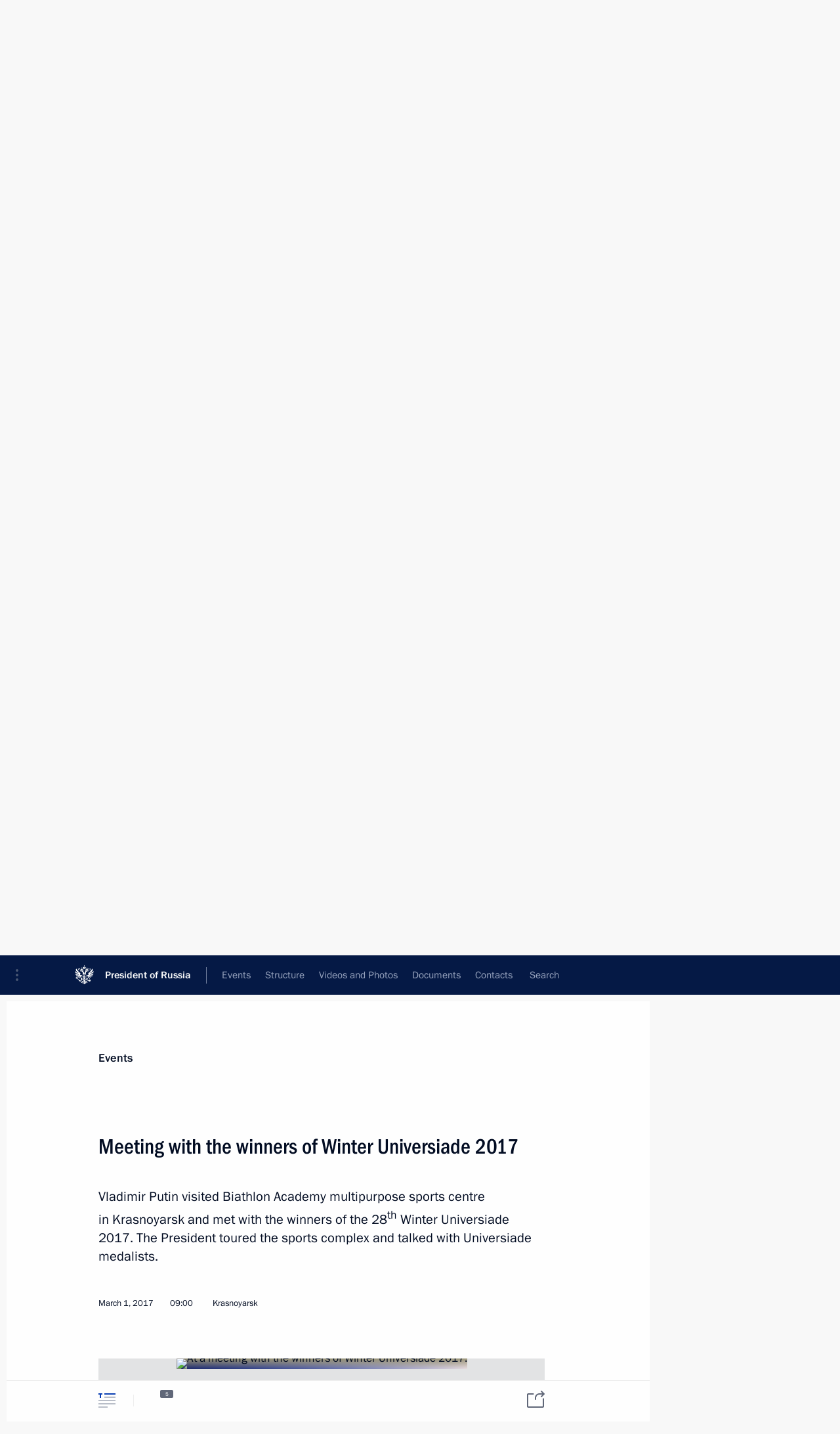

--- FILE ---
content_type: text/html; charset=UTF-8
request_url: http://www.en.kremlin.ru/catalog/regions/KYA/events/53971
body_size: 9103
content:
<!doctype html> <!--[if lt IE 7 ]> <html class="ie6" lang="en"> <![endif]--> <!--[if IE 7 ]> <html class="ie7" lang="en"> <![endif]--> <!--[if IE 8 ]> <html class="ie8" lang="en"> <![endif]--> <!--[if IE 9 ]> <html class="ie9" lang="en"> <![endif]--> <!--[if gt IE 8]><!--> <html lang="en" class="no-js" itemscope="itemscope" xmlns="http://www.w3.org/1999/xhtml" itemtype="http://schema.org/ItemPage" prefix="og: http://ogp.me/ns# video: http://ogp.me/ns/video# ya: http://webmaster.yandex.ru/vocabularies/"> <!--<![endif]--> <head> <meta charset="utf-8"/> <title itemprop="name">Meeting with the winners of Winter Universiade 2017 • President of Russia</title> <meta name="description" content="Vladimir Putin visited Biathlon Academy multipurpose sports centre in Krasnoyarsk and met with the winners of the 28th Winter Universiade 2017. The President toured the sports complex and talked with Universiade medalists."/> <meta name="keywords" content="News ,President"/> <meta itemprop="inLanguage" content="en"/> <meta name="msapplication-TileColor" content="#091a42"> <meta name="theme-color" content="#ffffff"> <meta name="theme-color" content="#091A42" />  <meta name="viewport" content="width=device-width,initial-scale=1,minimum-scale=0.7,ya-title=#061a44"/>  <meta name="apple-mobile-web-app-capable" content="yes"/> <meta name="apple-mobile-web-app-title" content="President of Russia"/> <meta name="format-detection" content="telephone=yes"/> <meta name="apple-mobile-web-app-status-bar-style" content="default"/>  <meta name="msapplication-TileColor" content="#061a44"/> <meta name="msapplication-TileImage" content="/static/mstile-144x144.png"/> <meta name="msapplication-allowDomainApiCalls" content="true"/> <meta name="msapplication-starturl" content="/"/> <meta name="theme-color" content="#061a44"/> <meta name="application-name" content="President of Russia"/>   <meta property="og:site_name" content="President of Russia"/>  <meta name="twitter:site" content="@KremlinRussia_E"/>   <meta property="og:type" content="article"/>  <meta property="og:title" content="Meeting with the winners of Winter Universiade 2017"/> <meta property="og:description" content="Vladimir Putin visited Biathlon Academy multipurpose sports centre in Krasnoyarsk and met with the winners of the 28th Winter Universiade 2017. The President toured the sports complex and talked with Universiade medalists."/> <meta property="og:url" content="http://en.kremlin.ru/events/president/news/53971"/> <meta property="og:image" content="http://static.kremlin.ru/media/events/photos/medium/uRbW61bPaXKbVB8bqYBwTVqkq9C3q5dt.jpg"/>    <meta property="ya:ovs:adult" content="false"/>  <meta property="ya:ovs:upload_date" content="2017-03-01"/>      <meta name="twitter:card" content="summary"/>   <meta name="twitter:description" content="Vladimir Putin visited Biathlon Academy multipurpose sports centre in Krasnoyarsk and met with the winners of the 28th Winter Universiade 2017. The President toured the sports complex and talked with Universiade medalists."/> <meta name="twitter:title" content="Meeting with the winners of Winter Universiade 2017"/>    <meta name="twitter:image:src" content="http://static.kremlin.ru/media/events/photos/medium/uRbW61bPaXKbVB8bqYBwTVqkq9C3q5dt.jpg"/> <meta name="twitter:image:width" content="680"/> <meta name="twitter:image:height" content="420"/>           <link rel="icon" type="image/png" href="/static/favicon-32x32.png" sizes="32x32"/>   <link rel="icon" type="image/png" href="/static/favicon-96x96.png" sizes="96x96"/>   <link rel="icon" type="image/png" href="/static/favicon-16x16.png" sizes="16x16"/>    <link rel="icon" type="image/png" href="/static/android-chrome-192x192.png" sizes="192x192"/> <link rel="manifest" href="/static/en/manifest.json"/>         <link rel="apple-touch-icon" href="/static/apple-touch-icon-57x57.png" sizes="57x57"/>   <link rel="apple-touch-icon" href="/static/apple-touch-icon-60x60.png" sizes="60x60"/>   <link rel="apple-touch-icon" href="/static/apple-touch-icon-72x72.png" sizes="72x72"/>   <link rel="apple-touch-icon" href="/static/apple-touch-icon-76x76.png" sizes="76x76"/>   <link rel="apple-touch-icon" href="/static/apple-touch-icon-114x114.png" sizes="114x114"/>   <link rel="apple-touch-icon" href="/static/apple-touch-icon-120x120.png" sizes="120x120"/>   <link rel="apple-touch-icon" href="/static/apple-touch-icon-144x144.png" sizes="144x144"/>   <link rel="apple-touch-icon" href="/static/apple-touch-icon-152x152.png" sizes="152x152"/>   <link rel="apple-touch-icon" href="/static/apple-touch-icon-180x180.png" sizes="180x180"/>               <link rel="stylesheet" type="text/css" media="all" href="/static/css/screen.css?ba15e963ac"/> <link rel="stylesheet" href="/static/css/print.css" media="print"/>  <!--[if lt IE 9]> <link rel="stylesheet" href="/static/css/ie8.css"/> <script type="text/javascript" src="/static/js/vendor/html5shiv.js"></script> <script type="text/javascript" src="/static/js/vendor/respond.src.js"></script> <script type="text/javascript" src="/static/js/vendor/Konsole.js"></script> <![endif]--> <!--[if lte IE 9]> <link rel="stylesheet" href="/static/css/ie9.css"/> <script type="text/javascript" src="/static/js/vendor/ierange-m2.js"></script> <![endif]--> <!--[if lte IE 6]> <link rel="stylesheet" href="/static/css/ie6.css"/> <![endif]--> <link rel="alternate" type="text/html" hreflang="ru" href="http://kremlin.ru/catalog/regions/KYA/events/53971"/>   <link rel="author" href="/about"/> <link rel="home" href="/"/> <link rel="search" href="/opensearch.xml" title="President of Russia" type="application/opensearchdescription+xml"/> <link rel="image_src" href="http://static.kremlin.ru/media/events/photos/medium/uRbW61bPaXKbVB8bqYBwTVqkq9C3q5dt.jpg" /><link rel="canonical" href="http://en.kremlin.ru/events/president/news/53971" /> <script type="text/javascript">
window.config = {staticUrl: '/static/',mediaUrl: 'http://static.kremlin.ru/media/',internalDomains: 'kremlin.ru|uznai-prezidenta.ru|openkremlin.ru|президент.рф|xn--d1abbgf6aiiy.xn--p1ai'};
</script></head> <body class=" is-reading"> <div class="header" itemscope="itemscope" itemtype="http://schema.org/WPHeader" role="banner"> <div class="topline topline__menu"> <a class="topline__toggleaside" accesskey="=" aria-label="Portal Menu" role="button" href="#sidebar" title="Portal Menu"><i></i></a> <div class="topline__in"> <a href="/" class="topline__head" rel="home" accesskey="1" data-title="President of Russia"> <i class="topline__logo"></i>President of Russia</a> <div class="topline__togglemore" data-url="/mobile-menu"> <i class="topline__togglemore_button"></i> </div> <div class="topline__more"> <nav aria-label="Main menu"> <ul class="nav"><li class="nav__item" itemscope="itemscope" itemtype="http://schema.org/SiteNavigationElement"> <a href="/events/president/news" class="nav__link is-active" accesskey="2" itemprop="url"><span itemprop="name">Events</span></a> </li><li class="nav__item" itemscope="itemscope" itemtype="http://schema.org/SiteNavigationElement"> <a href="/structure/president" class="nav__link" accesskey="3" itemprop="url"><span itemprop="name">Structure</span></a> </li><li class="nav__item" itemscope="itemscope" itemtype="http://schema.org/SiteNavigationElement"> <a href="/multimedia/video" class="nav__link" accesskey="4" itemprop="url"><span itemprop="name">Videos and Photos</span></a> </li><li class="nav__item" itemscope="itemscope" itemtype="http://schema.org/SiteNavigationElement"> <a href="/acts/news" class="nav__link" accesskey="5" itemprop="url"><span itemprop="name">Documents</span></a> </li><li class="nav__item" itemscope="itemscope" itemtype="http://schema.org/SiteNavigationElement"> <a href="/contacts" class="nav__link" accesskey="6" itemprop="url"><span itemprop="name">Contacts</span></a> </li> <li class="nav__item last" itemscope="itemscope" itemtype="http://schema.org/SiteNavigationElement"> <a class="nav__link nav__link_search" href="/search" accesskey="7" itemprop="url" title="Global website search"> <span itemprop="name">Search</span> </a> </li>  </ul> </nav> </div> </div> </div>  <div class="search"> <ul class="search__filter"> <li class="search__filter__item is-active"> <a class="search_without_filter">Search this website</a> </li>   </ul> <div class="search__in">   <form name="search" class="form search__form simple_search form_special" method="get" action="/search" tabindex="-1" role="search" > <fieldset>  <input type="hidden" name="section" class="search__section_value"/> <input type="hidden" name="since" class="search__since_value"/> <input type="hidden" name="till" class="search__till_value"/> <span class="form__field input_wrapper"> <input type="text" name="query" class="search__form__input" id="search__form__input" lang="en" accesskey="-"  required="required" size="74" title="Enter search" autocomplete="off" data-autocomplete-words-url="/_autocomplete/words" data-autocomplete-url="/_autocomplete"/> <i class="search_icon"></i> <span class="text_overflow__limiter"></span> </span> <span class="form__field button__wrapper">  <button id="search-simple-search-button" class="submit search__form__button">Search</button> </span> </fieldset> </form>   </div> </div>  <div class="topline_nav_mobile"></div>  </div> <div class="main-wrapper"> <div class="subnav-view" role="complementary" aria-label="Additional menu"></div> <div class="wrapsite"> <div class="content-view" role="main"></div><div class="footer" id="footer" itemscope="itemscope" itemtype="http://schema.org/WPFooter"> <div class="footer__in"> <div role="complementary" aria-label="Portal Menu"> <div class="footer__mobile"> <a href="/"> <i class="footer__logo_mob"></i> <div class="mobile_title">President of Russia</div> <div class="mobile_caption">Mobile version</div> </a> </div> <div class="footer__col col_mob"> <h2 class="footer_title">President's<br/>website<br/>sections</h2> <ul class="footer_list nav_mob"><li class="footer_list_item" itemscope="itemscope" itemtype="http://schema.org/SiteNavigationElement"> <a href="/events/president/news"  class="is-active" itemprop="url"> <span itemprop="name">Events</span> </a> </li> <li class="footer_list_item" itemscope="itemscope" itemtype="http://schema.org/SiteNavigationElement"> <a href="/structure/president"  itemprop="url"> <span itemprop="name">Structure</span> </a> </li> <li class="footer_list_item" itemscope="itemscope" itemtype="http://schema.org/SiteNavigationElement"> <a href="/multimedia/video"  itemprop="url"> <span itemprop="name">Videos and Photos</span> </a> </li> <li class="footer_list_item" itemscope="itemscope" itemtype="http://schema.org/SiteNavigationElement"> <a href="/acts/news"  itemprop="url"> <span itemprop="name">Documents</span> </a> </li> <li class="footer_list_item" itemscope="itemscope" itemtype="http://schema.org/SiteNavigationElement"> <a href="/contacts"  itemprop="url"> <span itemprop="name">Contacts</span> </a> </li>  <li class="footer__search footer_list_item footer__search_open" itemscope="itemscope" itemtype="http://schema.org/SiteNavigationElement"> <a href="/search" itemprop="url"> <i></i> <span itemprop="name">Search</span> </a> </li> <li class="footer__search footer_list_item footer__search_hidden" itemscope="itemscope" itemtype="http://schema.org/SiteNavigationElement"> <a href="/search" itemprop="url"> <i></i> <span itemprop="name">Search</span> </a> </li> <li class="footer__smi footer_list_item" itemscope="itemscope" itemtype="http://schema.org/SiteNavigationElement"> <a href="/press/announcements" itemprop="url" class="is-special"><i></i><span itemprop="name">For the Media</span></a> </li> <li class="footer_list_item" itemscope="itemscope" itemtype="http://schema.org/SiteNavigationElement"> <a href="/subscribe" itemprop="url"><i></i><span itemprop="name">Subscribe</span></a> </li> <li class="footer_list_item hidden_mob" itemscope="itemscope" itemtype="http://schema.org/SiteNavigationElement"> <a href="/catalog/glossary" itemprop="url" rel="glossary"><span itemprop="name">Directory</span></a> </li> </ul> <ul class="footer_list"> <li class="footer__special" itemscope="itemscope" itemtype="http://schema.org/SiteNavigationElement"> <a href="http://en.special.kremlin.ru/events/president/news" itemprop="url" class="is-special no-warning"><i></i><span itemprop="name">Version for People with Disabilities</span></a> </li> </ul> <ul class="footer_list nav_mob"> <li itemscope="itemscope" itemtype="http://schema.org/SiteNavigationElement" class="language footer_list_item">   <a href="http://kremlin.ru/catalog/regions/KYA/events/53971" rel="alternate" hreflang="ru" itemprop="url" class=" no-warning"> <span itemprop="name"> Русский </span> </a> <meta itemprop="inLanguage" content="ru"/>   </li> </ul> </div> <div class="footer__col"> <h2 class="footer_title">President's<br/>website<br/>resources</h2> <ul class="footer_list"> <li class="footer__currentsite footer_list_item" itemscope="itemscope" itemtype="http://schema.org/SiteNavigationElement"> <a href="/" itemprop="url">President of Russia<span itemprop="name">Current resource</span> </a> </li> <li class="footer_list_item"> <a href="http://kremlin.ru/acts/constitution" class="no-warning">The Constitution of Russia</a> </li> <li class="footer_list_item"> <a href="http://en.flag.kremlin.ru/" class="no-warning" rel="external">State Insignia</a> </li> <li class="footer_list_item"> <a href="https://en.letters.kremlin.ru/" class="no-warning" rel="external">Address an appeal to the President</a> </li>  <li class="footer_list_item"> <a href="http://en.putin.kremlin.ru/" class="no-warning" rel="external">Vladimir Putin’s Personal Website</a> </li>  </ul> </div> <div class="footer__col"> <h2 class="footer_title">Official Internet Resources<br/>of the President of Russia</h2> <ul class="footer_list"> <li class="footer_list_item"> <a href="https://t.me/news_kremlin_eng" rel="me" target="_blank">Telegram Channel</a> </li>  <li class="footer_list_item"> <a href="https://rutube.ru/u/kremlin/" rel="me" target="_blank">Rutube Channel</a> </li> <li class="footer_list_item"> <a href="http://www.youtube.ru/user/kremlin" rel="me" target="_blank">YouTube Channel</a> </li> </ul> </div>  <div class="footer__col footer__col_last"> <h2 class="footer_title">Legal<br/>and technical<br/>information</h2> <ul class="footer_list technical_info"> <li class="footer_list_item" itemscope="itemscope" itemtype="http://schema.org/SiteNavigationElement"> <a href="/about" itemprop="url"> <span itemprop="name">About website</span> </a> </li> <li class="footer_list_item" itemscope="itemscope" itemtype="http://schema.org/SiteNavigationElement"> <a href="/about/copyrights" itemprop="url"><span itemprop="name">Using website content</span></a> </li> <li class="footer_list_item" itemscope="itemscope" itemtype="http://schema.org/SiteNavigationElement"> <a href="/about/privacy" itemprop="url"><span itemprop="name">Personal data of website users</span></a> </li> <li class="footer_list_item" itemscope="itemscope" itemtype="http://schema.org/SiteNavigationElement"> <a href="/contacts#mailto" itemprop="url"><span itemprop="name">Contact website team</span></a> </li> </ul> </div> </div> <div role="contentinfo"> <div class="footer__license"> <p>All content on this site is licensed under</p> <p><a href="http://creativecommons.org/licenses/by/4.0/deed.en" hreflang="en" class="underline" rel="license" target="_blank">Creative Commons Attribution 4.0 International</a></p> </div> <div class="footer__copy"><span class="flag_white">Presidential </span><span class="flag_blue">Executive Office</span><span class="flag_red">2026</span> </div> </div> <div class="footer__logo"></div> </div> </div> </div> </div> <div class="gallery__wrap"> <div class="gallery__overlay"></div> <div class="gallery" role="complementary" aria-label="Fullscreen gallery"></div> </div> <div class="read" role="complementary" aria-label="Material for reading" data-href="http://www.en.kremlin.ru/catalog/regions/KYA/events/53971" data-stream-url="/catalog/regions/KYA/events/by-date/01.03.2017"> <div class="read__close_wrapper"> <a href="/catalog/regions/KYA/events/by-date/01.03.2017" class="read__close" title="Press Esc to close"><i></i></a> </div> <div class="read__scroll" role="tabpanel"> <article class="read__in hentry h-entry" itemscope="itemscope" itemtype="http://schema.org/NewsArticle" id="event-53971" role="document" aria-describedby="read-lead"> <div class="read__content"> <div class="read__top">  <div class="width_limiter"> <a href="/events/president/news" class="read__categ" rel="category" data-info="Open">Events</a> <h1 class="entry-title p-name" itemprop="name">Meeting with the winners of Winter Universiade 2017</h1> <div class="read__lead entry-summary p-summary" itemprop="description" role="heading" id="read-lead">  <div><p>Vladimir Putin visited
Biathlon Academy multipurpose sports centre in Krasnoyarsk and met with the winners of the 28<sup>th</sup> Winter Universiade 2017. The President toured
the sports complex and talked with Universiade medalists. </p></div>   </div> <div class="read__meta"><time class="read__published" datetime="2017-03-01" itemprop="datePublished">March 1, 2017</time>  <div class="read__time">09:00</div>  <div class="read__place p-location"><i></i>Krasnoyarsk</div> <meta itemprop="inLanguage" content="en"/> </div> </div> </div> <div class="entry-content e-content read__internal_content" itemprop="articleBody">       <div class="slider masha-ignore" id="slider-12642" role="listbox"><div class="slider__slides"  data-cycle-caption-template="{{slideNum}} of {{slideCount}}" data-cycle-starting-slide="2">    <div class="slide" data-cycle-desc="Visiting Biathlon Academy multipurpose sports centre."> <div class="slider__block" data-text="Visiting Biathlon Academy multipurpose sports centre."> <img    src="http://static.kremlin.ru/media/events/photos/big/7DU2mPtSXbMdoAF6ALNijEIBRnLapnwM.jpg" srcset="http://static.kremlin.ru/media/events/photos/big2x/kyNbz6do1kJlPSodve8hdOwnXo9beH7s.jpg 2x" style="background:rgb(189, 63, 48);background:linear-gradient(90deg, #bd3f30 0%, rgba(189,63,48,0) 100%),linear-gradient(180deg, #75a170 0%, rgba(117,161,112,0) 100%),linear-gradient(0deg, #461212 0%, rgba(70,18,18,0) 100%),linear-gradient(270deg, #e8e3dd 0%, rgba(232,227,221,0) 100%);"    width="940" height="580"  data-text="Visiting Biathlon Academy multipurpose sports centre." alt="Visiting Biathlon Academy multipurpose sports centre." class="" id="photo-47326" itemprop="contentUrl" data-cycle-desc="Visiting Biathlon Academy multipurpose sports centre."/> <meta itemprop="thumbnailUrl" content="http://static.kremlin.ru/media/events/photos/small/z6YC1CIuaxILA17U5V5DCVDPy1l1Q08b.jpg"/> <meta itemprop="datePublished" content="2017-03-01"/> </div> </div>   <div class="slide" data-cycle-desc="At a meeting with the winners of Winter Universiade 2017."> <div class="slider__block" data-text="At a meeting with the winners of Winter Universiade 2017."> <img    src="http://static.kremlin.ru/media/events/photos/big/92yEzuw86ywe1fJAe8AtRcvkzKEjtgMl.jpg" srcset="http://static.kremlin.ru/media/events/photos/big2x/DAG27L8FEJgPivtrdUdwnW1PTw620NHf.jpg 2x" style="background:rgb(76, 48, 25);background:linear-gradient(180deg, #4c3019 0%, rgba(76,48,25,0) 100%),linear-gradient(0deg, #8f7465 0%, rgba(143,116,101,0) 100%),linear-gradient(270deg, #f8f5ec 0%, rgba(248,245,236,0) 100%),linear-gradient(90deg, #25307a 0%, rgba(37,48,122,0) 100%);"    width="940" height="580"  data-text="At a meeting with the winners of Winter Universiade 2017." alt="At a meeting with the winners of Winter Universiade 2017." class="" id="photo-47328" itemprop="contentUrl" data-cycle-desc="At a meeting with the winners of Winter Universiade 2017."/> <meta itemprop="thumbnailUrl" content="http://static.kremlin.ru/media/events/photos/small/37A7LsYDXabknIDDsbLOux9MwgGVgBcK.jpg"/> <meta itemprop="datePublished" content="2017-03-01"/> </div> </div>   <div class="slide starting-slide" data-cycle-desc="At a meeting with the winners of Winter Universiade 2017."> <div class="slider__block" data-text="At a meeting with the winners of Winter Universiade 2017."> <img    src="http://static.kremlin.ru/media/events/photos/big/z5aglK5QuObJCjItLO6WiLpANjPN8OcG.jpg" srcset="http://static.kremlin.ru/media/events/photos/big2x/YPRK97yXCo3su83nMSlYmfaqM4zfZg6M.jpg 2x" style="background:rgb(152, 147, 119);background:linear-gradient(180deg, #989377 0%, rgba(152,147,119,0) 100%),linear-gradient(90deg, #1c286a 0%, rgba(28,40,106,0) 100%),linear-gradient(270deg, #e8dce0 0%, rgba(232,220,224,0) 100%),linear-gradient(0deg, #4d70ec 0%, rgba(77,112,236,0) 100%);"    width="940" height="580"  data-text="At a meeting with the winners of Winter Universiade 2017." alt="At a meeting with the winners of Winter Universiade 2017." class="" id="photo-47327" itemprop="contentUrl" data-cycle-desc="At a meeting with the winners of Winter Universiade 2017."/> <meta itemprop="thumbnailUrl" content="http://static.kremlin.ru/media/events/photos/small/ChboTfWrCjA4We4WSvogva4aH2ERfrRf.jpg"/> <meta itemprop="datePublished" content="2017-03-01"/> </div> </div>   <div class="slide" data-cycle-desc="With the winners of Winter Universiade 2017."> <div class="slider__block" data-text="With the winners of Winter Universiade 2017."> <img    src="http://static.kremlin.ru/media/events/photos/big/AayOz0AqgdighTaHwDfKNIeLelEylpEJ.jpg" srcset="http://static.kremlin.ru/media/events/photos/big2x/KM2ytREzSPlm6xGR9rpwxIbTwLbHlp6o.jpg 2x" style="background:rgb(203, 196, 167);background:linear-gradient(180deg, #cbc4a7 0%, rgba(203,196,167,0) 100%),linear-gradient(0deg, #d07b56 0%, rgba(208,123,86,0) 100%),linear-gradient(90deg, #151f67 0%, rgba(21,31,103,0) 100%),linear-gradient(270deg, #e6e2cf 0%, rgba(230,226,207,0) 100%);"    width="940" height="580"  data-text="With the winners of Winter Universiade 2017." alt="With the winners of Winter Universiade 2017." class="" id="photo-47324" itemprop="contentUrl" data-cycle-desc="With the winners of Winter Universiade 2017."/> <meta itemprop="thumbnailUrl" content="http://static.kremlin.ru/media/events/photos/small/L7a4rZBEfjYuoAZ5iiiYWEOVU9enmkcZ.jpg"/> <meta itemprop="datePublished" content="2017-03-01"/> </div> </div>   <div class="slide" data-cycle-desc="At a meeting with the winners of Winter Universiade 2017."> <div class="slider__block" data-text="At a meeting with the winners of Winter Universiade 2017."> <img    src="http://static.kremlin.ru/media/events/photos/big/8yFKb80C3xWAO4y7pKRI0e96tConYcHZ.jpg" srcset="http://static.kremlin.ru/media/events/photos/big2x/JzlPfXXdaSVFAh5z4YTHA3CYW6Vh1Uxj.jpg 2x" style="background:rgb(233, 223, 224);background:linear-gradient(270deg, #e9dfe0 0%, rgba(233,223,224,0) 100%),linear-gradient(180deg, #a3b0ce 0%, rgba(163,176,206,0) 100%),linear-gradient(90deg, #39291c 0%, rgba(57,41,28,0) 100%),linear-gradient(0deg, #704b38 0%, rgba(112,75,56,0) 100%);"    width="940" height="580"  data-text="At a meeting with the winners of Winter Universiade 2017." alt="At a meeting with the winners of Winter Universiade 2017." class="" id="photo-47323" itemprop="contentUrl" data-cycle-desc="At a meeting with the winners of Winter Universiade 2017."/> <meta itemprop="thumbnailUrl" content="http://static.kremlin.ru/media/events/photos/small/N8r99RdLrwbryRA5AEBAXfr1JPfLgxY8.jpg"/> <meta itemprop="datePublished" content="2017-03-01"/> </div> </div>  <div class="slider__next" role="button"><i></i></div> <div class="slider__prev" role="button"><i></i></div> </div> <div class="slider__description"> <div class="slider_caption"></div> <div class="slider_overlay"></div> </div> </div>      <p>Winter Universiade 2017 took place
in Almaty, Kazakhstan between January 29 and February 8 under the auspices of the International University Sports Federation (FISU).</p><p>The Universiade competition schedule
featured eight statutory and four supplementary disciplines. Russia dominated
the medal tally with a total of 71 medals, including 29 gold, 27 silver and 15
bronze medals.</p><p>The President thanked Russia’s
national student sports team for the high achievements at Winter Universiade
2017.</p><p> Earlier, the President sent a congratulatory
message to Russia’s national student sports team saying that the athletes were
worthy representatives of Russia at this prestigious international competition,
earning a record-high number of medals at a winter Universiade.</p>   <div class="read__cut read__cut_full_size masha-ignore" role="complementary" aria-labelledby="37836-cut"> <div class="cut"> <h3 class="cut__title" id="37836-cut">See also</h3>   <div class="cut__description">  <a href="/events/president/news/53972" class="cut__item cut__link" target="_blank">Meeting on preparations for Winter Universiade Krasnoyarsk 2019</a> <div class="cut__date">March 1, 2017</div>  </div>  </div> </div>   <div class="read__cut read__cut_full_size masha-ignore" role="complementary" aria-labelledby="37843-cut"> <div class="cut"> <h3 class="cut__title" id="37843-cut">Additional</h3>   <div class="cut__description">  <a href="/events/president/trips/53976" class="cut__item cut__link" target="_blank">Trip to Krasnoyarsk</a> <div class="cut__date">March 1, 2017</div>  </div>  </div> </div> <div class="read__bottommeta hidden-copy"> <div class="width_limiter">   <div class="read__tags masha-ignore">  <div class="read__tagscol"> <h3>Geography</h3> <ul class="read__taglist"><li><a
                                    href="/catalog/regions/KYA/events" rel="tag"><i></i>Krasnoyarsk Territory</a></li> </ul> </div>   <div class="read__tagscol"> <h3>Topics</h3> <ul class="read__taglist"><li class="p-category"> <a href="/catalog/keywords/52/events" rel="tag"><i></i>Sport </a> </li>  </ul> </div>   </div>                <div class="read__status masha-ignore"> <div class="width_limiter"> <h3>Publication status</h3> <p>Published in section: <a href="/events/president/news">News</a><br/> </p><p> Publication date:    <time datetime="2017-03-01">March 1, 2017, 09:00</time> </p><p class="print_link_wrap"> Direct link: <a class="print_link" href="http://en.kremlin.ru/d/53971">en.kremlin.ru/d/53971</a> </p>  <p> <a class="text_version_link" href="/catalog/regions/KYA/events/copy/53971" rel="nofollow" target="_blank">Text version</a> </p>  </div> </div>  </div> </div> </div> </div> </article> </div>    <div class="read__tabs False" role="tablist"> <div class="gradient-shadow"></div> <div class="width_limiter">  <a href="/catalog/regions/KYA/events/53971" class="tabs_article is-active small with_small_tooltip" title="Text" aria-label="Text" role="tab"><i aria-hidden="true"></i> <div class="small_tooltip" aria-hidden="true"><span class="small_tooltip_text">Text</span></div> </a>  <i class="read__sep"></i> <a href="/catalog/regions/KYA/events/53971/photos" class="tabs_photo with_small_tooltip" title="Photo" aria-label="Photo" role="tab"><i aria-hidden="true"><sup class="tabs__count">5</sup></i> <div class="small_tooltip" aria-hidden="true"><span class="small_tooltip_text">Photo</span></div> </a>       <div class="right_tabs">  <p class="over_tabs"></p> <div class="tabs_share read__share with_small_tooltip" title="Share" role="tab" tabindex="0" aria-expanded="false" onclick="" aria-label="Share"><i aria-hidden="true"></i> <div class="small_tooltip" aria-hidden="true"><span class="small_tooltip_text">Share</span></div> <div class="share_material">   <div class="width_limiter"> <div class="share_where" id="share-permalink">Direct link</div> <div class="share_link share_link_p" tabindex="0" role="textbox" aria-labelledby="share-permalink"> <span class="material_link" id="material_link">http://en.kremlin.ru/catalog/regions/KYA/events/53971</span> </div> <div class="share_where">Share</div> <div class="krln-share_list"> <ul class="share_sites">             <li> <a target="_blank" class="share_to_site no-warning" href="https://www.vk.com/share.php?url=http%3A//www.en.kremlin.ru/catalog/regions/KYA/events/53971&amp;title=Meeting%20with%20the%C2%A0winners%20of%C2%A0Winter%20Universiade%202017&amp;description=%3Cp%3EVladimir%20Putin%20visited%0ABiathlon%20Academy%20multipurpose%20sports%20centre%20in%C2%A0Krasnoyarsk%20and%C2%A0met%20with%20the%C2%A0winners%20of%C2%A0the%C2%A028%3Csup%3Eth%3C/sup%3E%20Winter%20Universiade%202017.%20The%C2%A0President%20toured%0Athe%C2%A0sports%20complex%20and%C2%A0talked%20with%20Universiade%20medalists.%20%3C/p%3E&amp;image=http%3A//static.kremlin.ru/media/events/photos/medium/uRbW61bPaXKbVB8bqYBwTVqkq9C3q5dt.jpg" data-service="vkontakte" rel="nofollow"> VK </a> </li> <li> <a target="_blank" class="share_to_site no-warning" href="https://t.me/share/url?url=http%3A//www.en.kremlin.ru/catalog/regions/KYA/events/53971&amp;text=Meeting%20with%20the%C2%A0winners%20of%C2%A0Winter%20Universiade%202017" data-service="vkontakte" rel="nofollow"> Telegram </a> </li> <li> <a target="_blank" class="share_to_site no-warning" href="https://connect.ok.ru/offer?url=http%3A//www.en.kremlin.ru/catalog/regions/KYA/events/53971&amp;title=Meeting%20with%20the%C2%A0winners%20of%C2%A0Winter%20Universiade%202017" data-service="vkontakte" rel="nofollow"> Ok </a> </li> <!-- <li><a target="_blank" class="share_to_site no-warning" href="https://www.twitter.com/share?url=http%3A//www.en.kremlin.ru/catalog/regions/KYA/events/53971&amp;counturl=http%3A//www.en.kremlin.ru/catalog/regions/KYA/events/53971&amp;text=Meeting%20with%20the%C2%A0winners%20of%C2%A0Winter%20Universiade%202017&amp;via=KremlinRussia_E&amp;lang=en" data-service="twitter" rel="nofollow">Twitter</a></li> --> </ul> <ul class="share_sites"> <li> <button  class="no-warning copy_url_button" data-url='http://www.en.kremlin.ru/catalog/regions/KYA/events/53971'> Copy link </button> </li> <li><a href="#share-mail" class="share_send_email">Send by email</a></li> </ul> <ul class="share_sites"> <li class="share_print"> <a href="/catalog/regions/KYA/events/53971/print" class="share_print_label share_print_link no-warning"> <i class="share_print_icon"></i>Print</a> </li> </ul> </div> </div>  <div class="share_mail" id="share-mail"> <div class="width_limiter"> <form method="POST" action="/catalog/regions/KYA/events/53971/email" class="emailform form"> <div class="share_where">Send by email</div> <label class="share_where_small">Message preview</label> <div class="share_message"> <p class="message_info">Official Website of the President of Russia:</p> <p class="message_info">Meeting with the winners of Winter Universiade 2017</p> <p class="message_link">http://en.kremlin.ru/catalog/regions/KYA/events/53971</p> </div> <div class="form__email"> <label for="email" class="share_where_small">Addressee email</label> <input type="email" name="mailto" required="required" id="email" autocomplete="on" title="Email address required"/> </div> <div class="emailform__act"> <button type="submit" class="submit">Send</button> </div> </form> </div> </div>  </div> </div> </div>  </div> </div>   <div class="read__updated">Last updated at <time datetime="2017-03-02">March 2, 2017, 14:24</time> </div> </div> <div class="wrapsite__outside hidden-print"><div class="wrapsite__overlay"></div></div><div class="sidebar" tabindex="-1" itemscope="itemscope" itemtype="http://schema.org/WPSideBar"> <div class="sidebar__content">    <div class="sidebar_lang">  <div class="sidebar_title_wrapper hidden"> <h2 class="sidebar_title">Официальные сетевые ресурсы</h2> <h3 class="sidebar_title sidebar_title_caption">Президента России</h3> </div> <div class="sidebar_title_wrapper is-visible"> <h2 class="sidebar_title">Official Internet Resources</h2> <h3 class="sidebar_title sidebar_title_caption">of the President of Russia</h3> </div> <span class="sidebar_lang_item sidebar_lang_first"> <a tabindex="0" href="http://kremlin.ru/catalog/regions/KYA/events/53971" rel="alternate" hreflang="ru" itemprop="url" class="is-active"> <span>Русский</span> </a> </span><span class="sidebar_lang_item"> <a tabindex="-1" rel="alternate" hreflang="en" itemprop="url" > <span>English</span> </a> </span> <meta itemprop="inLanguage" content="ru"/>   </div> <ul class="sidebar_list">  <li itemscope="itemscope" itemtype="http://schema.org/SiteNavigationElement"> <a href="/press/announcements" class="sidebar__special" itemprop="url" tabindex="0"><span itemprop="name">For the Media</span></a> </li> <li itemscope="itemscope" itemtype="http://schema.org/SiteNavigationElement"> <a href="http://en.special.kremlin.ru/events/president/news" class="sidebar__special no-warning" itemprop="url" tabindex="0"><span itemprop="name">Version for People with Disabilities</span></a> </li>  <li itemscope="itemscope" itemtype="http://schema.org/SiteNavigationElement"> <a href="https://t.me/news_kremlin_eng" class="sidebar__special" itemprop="url" tabindex="0" rel="me" target="_blank" ><span itemprop="name">Telegram Channel</span></a> </li>  <li itemscope="itemscope" itemtype="http://schema.org/SiteNavigationElement"> <a href="https://rutube.ru/u/kremlin/" class="sidebar__special" itemprop="url" tabindex="0" rel="me" target="_blank" ><span itemprop="name">Rutube Channel</span></a> </li> <li itemscope="itemscope" itemtype="http://schema.org/SiteNavigationElement"> <a href="http://www.youtube.ru/user/kremlin" class="sidebar__special" itemprop="url" tabindex="0" rel="me" target="_blank" ><span itemprop="name">YouTube Channel</span></a> </li> </ul> <ul class="sidebar_list sidebar_list_other"> <li itemscope="itemscope" itemtype="http://schema.org/SiteNavigationElement">  <a href="/" class="no-warning" itemprop="url" tabindex="0">  <span itemprop="name">Website of the President of Russia</span> </a> </li>  <li itemscope="itemscope" itemtype="http://schema.org/SiteNavigationElement">  <a href="http://en.flag.kremlin.ru/" class="no-warning" itemprop="url" tabindex="0" rel="external">  <span itemprop="name">State Insignia</span></a> </li> <li itemscope="itemscope" itemtype="http://schema.org/SiteNavigationElement"> <a href="https://en.letters.kremlin.ru/" class="no-warning" itemprop="url" tabindex="0" rel="external"><span itemprop="name">Address an appeal to the President</span></a> </li>  <li itemscope="itemscope" itemtype="http://schema.org/SiteNavigationElement">  <a href="http://en.putin.kremlin.ru/" class="no-warning" itemprop="url" tabindex="0" rel="external">  <span itemprop="name">Vladimir Putin’s Personal Website</span> </a> </li> <li itemscope="itemscope" itemtype="http://schema.org/SiteNavigationElement"> <a href="http://20.kremlin.ru/en/" class="no-warning" itemprop="url" tabindex="0" rel="external"><span itemprop="name">Putin. 20 years</span></a> </li>  </ul> </div> <p class="sidebar__signature">Presidential Executive Office<br/>2026</p> </div><script type="text/javascript" src="/static/js/app.js?39d4bd2fd8"></script></body> </html>